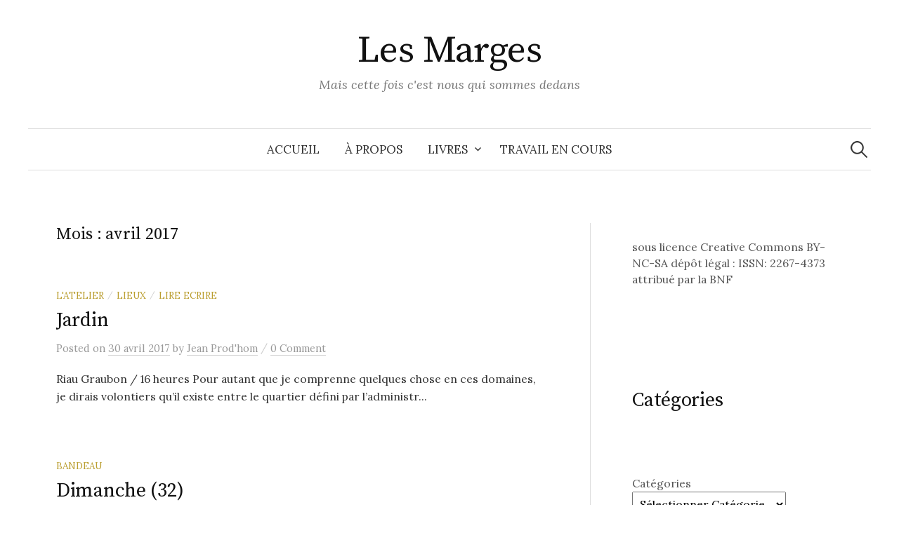

--- FILE ---
content_type: text/html; charset=UTF-8
request_url: https://lesmarges.net/2017/04/
body_size: 9868
content:
<!DOCTYPE html>
<html lang="fr-FR">
<head>
<meta charset="UTF-8">
<meta name="viewport" content="width=device-width, initial-scale=1">
<link rel="pingback" href="https://lesmarges.net/xmlrpc.php">
<title>avril 2017 &#8211; Les Marges</title>
<meta name='robots' content='max-image-preview:large' />
	<style>img:is([sizes="auto" i], [sizes^="auto," i]) { contain-intrinsic-size: 3000px 1500px }</style>
	<link rel='dns-prefetch' href='//stats.wp.com' />
<link rel='dns-prefetch' href='//fonts.googleapis.com' />
<link rel='dns-prefetch' href='//v0.wordpress.com' />
<link rel="alternate" type="application/rss+xml" title="Les Marges &raquo; Flux" href="https://lesmarges.net/feed/" />
<link rel="alternate" type="application/rss+xml" title="Les Marges &raquo; Flux des commentaires" href="https://lesmarges.net/comments/feed/" />
<script type="text/javascript">
/* <![CDATA[ */
window._wpemojiSettings = {"baseUrl":"https:\/\/s.w.org\/images\/core\/emoji\/16.0.1\/72x72\/","ext":".png","svgUrl":"https:\/\/s.w.org\/images\/core\/emoji\/16.0.1\/svg\/","svgExt":".svg","source":{"concatemoji":"https:\/\/lesmarges.net\/wp-includes\/js\/wp-emoji-release.min.js?ver=6.8.3"}};
/*! This file is auto-generated */
!function(s,n){var o,i,e;function c(e){try{var t={supportTests:e,timestamp:(new Date).valueOf()};sessionStorage.setItem(o,JSON.stringify(t))}catch(e){}}function p(e,t,n){e.clearRect(0,0,e.canvas.width,e.canvas.height),e.fillText(t,0,0);var t=new Uint32Array(e.getImageData(0,0,e.canvas.width,e.canvas.height).data),a=(e.clearRect(0,0,e.canvas.width,e.canvas.height),e.fillText(n,0,0),new Uint32Array(e.getImageData(0,0,e.canvas.width,e.canvas.height).data));return t.every(function(e,t){return e===a[t]})}function u(e,t){e.clearRect(0,0,e.canvas.width,e.canvas.height),e.fillText(t,0,0);for(var n=e.getImageData(16,16,1,1),a=0;a<n.data.length;a++)if(0!==n.data[a])return!1;return!0}function f(e,t,n,a){switch(t){case"flag":return n(e,"\ud83c\udff3\ufe0f\u200d\u26a7\ufe0f","\ud83c\udff3\ufe0f\u200b\u26a7\ufe0f")?!1:!n(e,"\ud83c\udde8\ud83c\uddf6","\ud83c\udde8\u200b\ud83c\uddf6")&&!n(e,"\ud83c\udff4\udb40\udc67\udb40\udc62\udb40\udc65\udb40\udc6e\udb40\udc67\udb40\udc7f","\ud83c\udff4\u200b\udb40\udc67\u200b\udb40\udc62\u200b\udb40\udc65\u200b\udb40\udc6e\u200b\udb40\udc67\u200b\udb40\udc7f");case"emoji":return!a(e,"\ud83e\udedf")}return!1}function g(e,t,n,a){var r="undefined"!=typeof WorkerGlobalScope&&self instanceof WorkerGlobalScope?new OffscreenCanvas(300,150):s.createElement("canvas"),o=r.getContext("2d",{willReadFrequently:!0}),i=(o.textBaseline="top",o.font="600 32px Arial",{});return e.forEach(function(e){i[e]=t(o,e,n,a)}),i}function t(e){var t=s.createElement("script");t.src=e,t.defer=!0,s.head.appendChild(t)}"undefined"!=typeof Promise&&(o="wpEmojiSettingsSupports",i=["flag","emoji"],n.supports={everything:!0,everythingExceptFlag:!0},e=new Promise(function(e){s.addEventListener("DOMContentLoaded",e,{once:!0})}),new Promise(function(t){var n=function(){try{var e=JSON.parse(sessionStorage.getItem(o));if("object"==typeof e&&"number"==typeof e.timestamp&&(new Date).valueOf()<e.timestamp+604800&&"object"==typeof e.supportTests)return e.supportTests}catch(e){}return null}();if(!n){if("undefined"!=typeof Worker&&"undefined"!=typeof OffscreenCanvas&&"undefined"!=typeof URL&&URL.createObjectURL&&"undefined"!=typeof Blob)try{var e="postMessage("+g.toString()+"("+[JSON.stringify(i),f.toString(),p.toString(),u.toString()].join(",")+"));",a=new Blob([e],{type:"text/javascript"}),r=new Worker(URL.createObjectURL(a),{name:"wpTestEmojiSupports"});return void(r.onmessage=function(e){c(n=e.data),r.terminate(),t(n)})}catch(e){}c(n=g(i,f,p,u))}t(n)}).then(function(e){for(var t in e)n.supports[t]=e[t],n.supports.everything=n.supports.everything&&n.supports[t],"flag"!==t&&(n.supports.everythingExceptFlag=n.supports.everythingExceptFlag&&n.supports[t]);n.supports.everythingExceptFlag=n.supports.everythingExceptFlag&&!n.supports.flag,n.DOMReady=!1,n.readyCallback=function(){n.DOMReady=!0}}).then(function(){return e}).then(function(){var e;n.supports.everything||(n.readyCallback(),(e=n.source||{}).concatemoji?t(e.concatemoji):e.wpemoji&&e.twemoji&&(t(e.twemoji),t(e.wpemoji)))}))}((window,document),window._wpemojiSettings);
/* ]]> */
</script>
<style id='wp-emoji-styles-inline-css' type='text/css'>

	img.wp-smiley, img.emoji {
		display: inline !important;
		border: none !important;
		box-shadow: none !important;
		height: 1em !important;
		width: 1em !important;
		margin: 0 0.07em !important;
		vertical-align: -0.1em !important;
		background: none !important;
		padding: 0 !important;
	}
</style>
<link rel='stylesheet' id='wp-block-library-css' href='https://lesmarges.net/wp-includes/css/dist/block-library/style.min.css?ver=6.8.3' type='text/css' media='all' />
<style id='classic-theme-styles-inline-css' type='text/css'>
/*! This file is auto-generated */
.wp-block-button__link{color:#fff;background-color:#32373c;border-radius:9999px;box-shadow:none;text-decoration:none;padding:calc(.667em + 2px) calc(1.333em + 2px);font-size:1.125em}.wp-block-file__button{background:#32373c;color:#fff;text-decoration:none}
</style>
<link rel='stylesheet' id='mediaelement-css' href='https://lesmarges.net/wp-includes/js/mediaelement/mediaelementplayer-legacy.min.css?ver=4.2.17' type='text/css' media='all' />
<link rel='stylesheet' id='wp-mediaelement-css' href='https://lesmarges.net/wp-includes/js/mediaelement/wp-mediaelement.min.css?ver=6.8.3' type='text/css' media='all' />
<style id='jetpack-sharing-buttons-style-inline-css' type='text/css'>
.jetpack-sharing-buttons__services-list{display:flex;flex-direction:row;flex-wrap:wrap;gap:0;list-style-type:none;margin:5px;padding:0}.jetpack-sharing-buttons__services-list.has-small-icon-size{font-size:12px}.jetpack-sharing-buttons__services-list.has-normal-icon-size{font-size:16px}.jetpack-sharing-buttons__services-list.has-large-icon-size{font-size:24px}.jetpack-sharing-buttons__services-list.has-huge-icon-size{font-size:36px}@media print{.jetpack-sharing-buttons__services-list{display:none!important}}.editor-styles-wrapper .wp-block-jetpack-sharing-buttons{gap:0;padding-inline-start:0}ul.jetpack-sharing-buttons__services-list.has-background{padding:1.25em 2.375em}
</style>
<style id='global-styles-inline-css' type='text/css'>
:root{--wp--preset--aspect-ratio--square: 1;--wp--preset--aspect-ratio--4-3: 4/3;--wp--preset--aspect-ratio--3-4: 3/4;--wp--preset--aspect-ratio--3-2: 3/2;--wp--preset--aspect-ratio--2-3: 2/3;--wp--preset--aspect-ratio--16-9: 16/9;--wp--preset--aspect-ratio--9-16: 9/16;--wp--preset--color--black: #000000;--wp--preset--color--cyan-bluish-gray: #abb8c3;--wp--preset--color--white: #ffffff;--wp--preset--color--pale-pink: #f78da7;--wp--preset--color--vivid-red: #cf2e2e;--wp--preset--color--luminous-vivid-orange: #ff6900;--wp--preset--color--luminous-vivid-amber: #fcb900;--wp--preset--color--light-green-cyan: #7bdcb5;--wp--preset--color--vivid-green-cyan: #00d084;--wp--preset--color--pale-cyan-blue: #8ed1fc;--wp--preset--color--vivid-cyan-blue: #0693e3;--wp--preset--color--vivid-purple: #9b51e0;--wp--preset--gradient--vivid-cyan-blue-to-vivid-purple: linear-gradient(135deg,rgba(6,147,227,1) 0%,rgb(155,81,224) 100%);--wp--preset--gradient--light-green-cyan-to-vivid-green-cyan: linear-gradient(135deg,rgb(122,220,180) 0%,rgb(0,208,130) 100%);--wp--preset--gradient--luminous-vivid-amber-to-luminous-vivid-orange: linear-gradient(135deg,rgba(252,185,0,1) 0%,rgba(255,105,0,1) 100%);--wp--preset--gradient--luminous-vivid-orange-to-vivid-red: linear-gradient(135deg,rgba(255,105,0,1) 0%,rgb(207,46,46) 100%);--wp--preset--gradient--very-light-gray-to-cyan-bluish-gray: linear-gradient(135deg,rgb(238,238,238) 0%,rgb(169,184,195) 100%);--wp--preset--gradient--cool-to-warm-spectrum: linear-gradient(135deg,rgb(74,234,220) 0%,rgb(151,120,209) 20%,rgb(207,42,186) 40%,rgb(238,44,130) 60%,rgb(251,105,98) 80%,rgb(254,248,76) 100%);--wp--preset--gradient--blush-light-purple: linear-gradient(135deg,rgb(255,206,236) 0%,rgb(152,150,240) 100%);--wp--preset--gradient--blush-bordeaux: linear-gradient(135deg,rgb(254,205,165) 0%,rgb(254,45,45) 50%,rgb(107,0,62) 100%);--wp--preset--gradient--luminous-dusk: linear-gradient(135deg,rgb(255,203,112) 0%,rgb(199,81,192) 50%,rgb(65,88,208) 100%);--wp--preset--gradient--pale-ocean: linear-gradient(135deg,rgb(255,245,203) 0%,rgb(182,227,212) 50%,rgb(51,167,181) 100%);--wp--preset--gradient--electric-grass: linear-gradient(135deg,rgb(202,248,128) 0%,rgb(113,206,126) 100%);--wp--preset--gradient--midnight: linear-gradient(135deg,rgb(2,3,129) 0%,rgb(40,116,252) 100%);--wp--preset--font-size--small: 13px;--wp--preset--font-size--medium: 20px;--wp--preset--font-size--large: 36px;--wp--preset--font-size--x-large: 42px;--wp--preset--spacing--20: 0.44rem;--wp--preset--spacing--30: 0.67rem;--wp--preset--spacing--40: 1rem;--wp--preset--spacing--50: 1.5rem;--wp--preset--spacing--60: 2.25rem;--wp--preset--spacing--70: 3.38rem;--wp--preset--spacing--80: 5.06rem;--wp--preset--shadow--natural: 6px 6px 9px rgba(0, 0, 0, 0.2);--wp--preset--shadow--deep: 12px 12px 50px rgba(0, 0, 0, 0.4);--wp--preset--shadow--sharp: 6px 6px 0px rgba(0, 0, 0, 0.2);--wp--preset--shadow--outlined: 6px 6px 0px -3px rgba(255, 255, 255, 1), 6px 6px rgba(0, 0, 0, 1);--wp--preset--shadow--crisp: 6px 6px 0px rgba(0, 0, 0, 1);}:where(.is-layout-flex){gap: 0.5em;}:where(.is-layout-grid){gap: 0.5em;}body .is-layout-flex{display: flex;}.is-layout-flex{flex-wrap: wrap;align-items: center;}.is-layout-flex > :is(*, div){margin: 0;}body .is-layout-grid{display: grid;}.is-layout-grid > :is(*, div){margin: 0;}:where(.wp-block-columns.is-layout-flex){gap: 2em;}:where(.wp-block-columns.is-layout-grid){gap: 2em;}:where(.wp-block-post-template.is-layout-flex){gap: 1.25em;}:where(.wp-block-post-template.is-layout-grid){gap: 1.25em;}.has-black-color{color: var(--wp--preset--color--black) !important;}.has-cyan-bluish-gray-color{color: var(--wp--preset--color--cyan-bluish-gray) !important;}.has-white-color{color: var(--wp--preset--color--white) !important;}.has-pale-pink-color{color: var(--wp--preset--color--pale-pink) !important;}.has-vivid-red-color{color: var(--wp--preset--color--vivid-red) !important;}.has-luminous-vivid-orange-color{color: var(--wp--preset--color--luminous-vivid-orange) !important;}.has-luminous-vivid-amber-color{color: var(--wp--preset--color--luminous-vivid-amber) !important;}.has-light-green-cyan-color{color: var(--wp--preset--color--light-green-cyan) !important;}.has-vivid-green-cyan-color{color: var(--wp--preset--color--vivid-green-cyan) !important;}.has-pale-cyan-blue-color{color: var(--wp--preset--color--pale-cyan-blue) !important;}.has-vivid-cyan-blue-color{color: var(--wp--preset--color--vivid-cyan-blue) !important;}.has-vivid-purple-color{color: var(--wp--preset--color--vivid-purple) !important;}.has-black-background-color{background-color: var(--wp--preset--color--black) !important;}.has-cyan-bluish-gray-background-color{background-color: var(--wp--preset--color--cyan-bluish-gray) !important;}.has-white-background-color{background-color: var(--wp--preset--color--white) !important;}.has-pale-pink-background-color{background-color: var(--wp--preset--color--pale-pink) !important;}.has-vivid-red-background-color{background-color: var(--wp--preset--color--vivid-red) !important;}.has-luminous-vivid-orange-background-color{background-color: var(--wp--preset--color--luminous-vivid-orange) !important;}.has-luminous-vivid-amber-background-color{background-color: var(--wp--preset--color--luminous-vivid-amber) !important;}.has-light-green-cyan-background-color{background-color: var(--wp--preset--color--light-green-cyan) !important;}.has-vivid-green-cyan-background-color{background-color: var(--wp--preset--color--vivid-green-cyan) !important;}.has-pale-cyan-blue-background-color{background-color: var(--wp--preset--color--pale-cyan-blue) !important;}.has-vivid-cyan-blue-background-color{background-color: var(--wp--preset--color--vivid-cyan-blue) !important;}.has-vivid-purple-background-color{background-color: var(--wp--preset--color--vivid-purple) !important;}.has-black-border-color{border-color: var(--wp--preset--color--black) !important;}.has-cyan-bluish-gray-border-color{border-color: var(--wp--preset--color--cyan-bluish-gray) !important;}.has-white-border-color{border-color: var(--wp--preset--color--white) !important;}.has-pale-pink-border-color{border-color: var(--wp--preset--color--pale-pink) !important;}.has-vivid-red-border-color{border-color: var(--wp--preset--color--vivid-red) !important;}.has-luminous-vivid-orange-border-color{border-color: var(--wp--preset--color--luminous-vivid-orange) !important;}.has-luminous-vivid-amber-border-color{border-color: var(--wp--preset--color--luminous-vivid-amber) !important;}.has-light-green-cyan-border-color{border-color: var(--wp--preset--color--light-green-cyan) !important;}.has-vivid-green-cyan-border-color{border-color: var(--wp--preset--color--vivid-green-cyan) !important;}.has-pale-cyan-blue-border-color{border-color: var(--wp--preset--color--pale-cyan-blue) !important;}.has-vivid-cyan-blue-border-color{border-color: var(--wp--preset--color--vivid-cyan-blue) !important;}.has-vivid-purple-border-color{border-color: var(--wp--preset--color--vivid-purple) !important;}.has-vivid-cyan-blue-to-vivid-purple-gradient-background{background: var(--wp--preset--gradient--vivid-cyan-blue-to-vivid-purple) !important;}.has-light-green-cyan-to-vivid-green-cyan-gradient-background{background: var(--wp--preset--gradient--light-green-cyan-to-vivid-green-cyan) !important;}.has-luminous-vivid-amber-to-luminous-vivid-orange-gradient-background{background: var(--wp--preset--gradient--luminous-vivid-amber-to-luminous-vivid-orange) !important;}.has-luminous-vivid-orange-to-vivid-red-gradient-background{background: var(--wp--preset--gradient--luminous-vivid-orange-to-vivid-red) !important;}.has-very-light-gray-to-cyan-bluish-gray-gradient-background{background: var(--wp--preset--gradient--very-light-gray-to-cyan-bluish-gray) !important;}.has-cool-to-warm-spectrum-gradient-background{background: var(--wp--preset--gradient--cool-to-warm-spectrum) !important;}.has-blush-light-purple-gradient-background{background: var(--wp--preset--gradient--blush-light-purple) !important;}.has-blush-bordeaux-gradient-background{background: var(--wp--preset--gradient--blush-bordeaux) !important;}.has-luminous-dusk-gradient-background{background: var(--wp--preset--gradient--luminous-dusk) !important;}.has-pale-ocean-gradient-background{background: var(--wp--preset--gradient--pale-ocean) !important;}.has-electric-grass-gradient-background{background: var(--wp--preset--gradient--electric-grass) !important;}.has-midnight-gradient-background{background: var(--wp--preset--gradient--midnight) !important;}.has-small-font-size{font-size: var(--wp--preset--font-size--small) !important;}.has-medium-font-size{font-size: var(--wp--preset--font-size--medium) !important;}.has-large-font-size{font-size: var(--wp--preset--font-size--large) !important;}.has-x-large-font-size{font-size: var(--wp--preset--font-size--x-large) !important;}
:where(.wp-block-post-template.is-layout-flex){gap: 1.25em;}:where(.wp-block-post-template.is-layout-grid){gap: 1.25em;}
:where(.wp-block-columns.is-layout-flex){gap: 2em;}:where(.wp-block-columns.is-layout-grid){gap: 2em;}
:root :where(.wp-block-pullquote){font-size: 1.5em;line-height: 1.6;}
</style>
<link rel='stylesheet' id='graphy-font-css' href='https://fonts.googleapis.com/css?family=Source+Serif+Pro%3A400%7CLora%3A400%2C400italic%2C700&#038;subset=latin%2Clatin-ext' type='text/css' media='all' />
<link rel='stylesheet' id='genericons-css' href='https://lesmarges.net/wp-content/plugins/jetpack/_inc/genericons/genericons/genericons.css?ver=3.1' type='text/css' media='all' />
<link rel='stylesheet' id='normalize-css' href='https://lesmarges.net/wp-content/themes/graphy-pro/css/normalize.css?ver=4.1.1' type='text/css' media='all' />
<link rel='stylesheet' id='graphy-style-css' href='https://lesmarges.net/wp-content/themes/graphy-pro/style.css?ver=2.3.2' type='text/css' media='all' />
<script type="text/javascript" src="https://lesmarges.net/wp-includes/js/jquery/jquery.min.js?ver=3.7.1" id="jquery-core-js"></script>
<script type="text/javascript" src="https://lesmarges.net/wp-includes/js/jquery/jquery-migrate.min.js?ver=3.4.1" id="jquery-migrate-js"></script>
<link rel="https://api.w.org/" href="https://lesmarges.net/wp-json/" /><link rel="EditURI" type="application/rsd+xml" title="RSD" href="https://lesmarges.net/xmlrpc.php?rsd" />
<meta name="generator" content="WordPress 6.8.3" />
	<style>img#wpstats{display:none}</style>
			<style type="text/css">
		/* Fonts */
				body {
								}
		@media screen and (max-width: 782px) {
								}
		
		/* Colors */
				
				/* Title */
			.site-title {
																															}
								
						/* Category Colors */
																																																																																																																																																																					</style>
		<style type="text/css" id="graphy-custom-css">
			</style>
	
<!-- Jetpack Open Graph Tags -->
<meta property="og:type" content="website" />
<meta property="og:title" content="avril 2017 &#8211; Les Marges" />
<meta property="og:site_name" content="Les Marges" />
<meta property="og:image" content="https://s0.wp.com/i/blank.jpg" />
<meta property="og:image:width" content="200" />
<meta property="og:image:height" content="200" />
<meta property="og:image:alt" content="" />
<meta property="og:locale" content="fr_FR" />

<!-- End Jetpack Open Graph Tags -->
</head>

<body class="archive date wp-theme-graphy-pro has-sidebar footer-0">
<div id="page" class="hfeed site">
	<a class="skip-link screen-reader-text" href="#content">Skip to content</a>

	<header id="masthead" class="site-header">

		<div class="site-branding">
					<div class="site-title"><a href="https://lesmarges.net/" rel="home">Les Marges</a></div>
						<div class="site-description">Mais cette fois c&#039;est nous qui sommes dedans</div>
						</div><!-- .site-branding -->

				<nav id="site-navigation" class="main-navigation">
			<button class="menu-toggle"><span class="menu-text">Menu</span></button>
			<div class="menu-menu-principal-container"><ul id="menu-menu-principal" class="menu"><li id="menu-item-9652" class="menu-item menu-item-type-custom menu-item-object-custom menu-item-home menu-item-9652"><a href="https://lesmarges.net/">Accueil</a></li>
<li id="menu-item-9653" class="menu-item menu-item-type-post_type menu-item-object-page menu-item-9653"><a href="https://lesmarges.net/a-propos/">À propos</a></li>
<li id="menu-item-9654" class="menu-item menu-item-type-post_type menu-item-object-page menu-item-has-children menu-item-9654"><a href="https://lesmarges.net/livres/">Livres</a>
<ul class="sub-menu">
	<li id="menu-item-10712" class="menu-item menu-item-type-post_type menu-item-object-page menu-item-10712"><a href="https://lesmarges.net/2024-un-jardin-sans-cloture/">2024 | Un jardin sans clôture</a></li>
	<li id="menu-item-9722" class="menu-item menu-item-type-post_type menu-item-object-page menu-item-9722"><a href="https://lesmarges.net/2023-elargir-les-seuils/">2023 | Élargir les seuils</a></li>
	<li id="menu-item-9657" class="menu-item menu-item-type-post_type menu-item-object-page menu-item-9657"><a href="https://lesmarges.net/livres/novembre/">2018 | Novembre</a></li>
	<li id="menu-item-9656" class="menu-item menu-item-type-post_type menu-item-object-page menu-item-9656"><a href="https://lesmarges.net/livres/marges/">2015 | Marges</a></li>
	<li id="menu-item-9655" class="menu-item menu-item-type-post_type menu-item-object-page menu-item-9655"><a href="https://lesmarges.net/livres/tessons/">2014 | Tessons</a></li>
</ul>
</li>
<li id="menu-item-11278" class="menu-item menu-item-type-post_type menu-item-object-page menu-item-11278"><a href="https://lesmarges.net/travaux-en-cours/">Travail en cours</a></li>
</ul></div>						<form role="search" method="get" class="search-form" action="https://lesmarges.net/">
				<label>
					<span class="screen-reader-text">Rechercher :</span>
					<input type="search" class="search-field" placeholder="Rechercher…" value="" name="s" />
				</label>
				<input type="submit" class="search-submit" value="Rechercher" />
			</form>					</nav><!-- #site-navigation -->
		

		
		
	</header><!-- #masthead -->

	<div id="content" class="site-content">

	<section id="primary" class="content-area">
		<main id="main" class="site-main">

		
			<header class="page-header">
				<h1 class="page-title">Mois : <span>avril 2017</span></h1>			</header><!-- .page-header -->

						
				
<div class="post-list post-grid-list">
	<article id="post-5246" class="post-5246 post type-post status-publish format-standard hentry category-latelier category-lieux category-lire-ecrire">
				<div class="post-list-content">
			<header class="entry-header">
								<div class="cat-links"><a rel="category tag" href="https://lesmarges.net/category/latelier/" class="category category-37">L&#x27;atelier</a><span class="category-sep">/</span><a rel="category tag" href="https://lesmarges.net/category/lieux/" class="category category-86">Lieux</a><span class="category-sep">/</span><a rel="category tag" href="https://lesmarges.net/category/lire-ecrire/" class="category category-8">Lire Ecrire</a></div><!-- .cat-links -->
				<h2 class="entry-title"><a href="https://lesmarges.net/2017/04/30/jardin-2/" rel="bookmark">Jardin</a></h2>
						<div class="entry-meta">
					Posted							<span class="posted-on">on			<a href="https://lesmarges.net/2017/04/30/jardin-2/" rel="bookmark"><time class="entry-date published updated" datetime="2017-04-30T23:53:20+02:00">30 avril 2017</time></a>			</span>
							<span class="byline">by				<span class="author vcard">
					<a class="url fn n" href="https://lesmarges.net/author/jprodhom/" title="View all posts by Jean Prod'hom"><span class="author-name">Jean Prod'hom</span></a>
				</span>
			</span>
										<span class="entry-meta-sep"> / </span>
						<span class="comments-link">
				<a href="https://lesmarges.net/2017/04/30/jardin-2/#respond">0 Comment</a>			</span>
			</div><!-- .entry-meta -->
					</header><!-- .entry-header -->
			<div class="entry-summary">
				<p>Riau Graubon / 16 heures Pour autant que je comprenne quelques chose en ces domaines, je dirais volontiers qu’il existe entre le quartier défini par l’administr...</p>
			</div><!-- .entry-summary -->
		</div><!-- .post-list-content -->
	</article><!-- #post-## -->
</div><!-- .post-list -->
			
				
<div class="post-list post-grid-list">
	<article id="post-5243" class="post-5243 post type-post status-publish format-standard hentry category-bandeau">
				<div class="post-list-content">
			<header class="entry-header">
								<div class="cat-links"><a rel="category tag" href="https://lesmarges.net/category/bandeau/" class="category category-84">Bandeau</a></div><!-- .cat-links -->
				<h2 class="entry-title"><a href="https://lesmarges.net/2017/04/30/dimanche-32/" rel="bookmark">Dimanche (32)</a></h2>
						<div class="entry-meta">
					Posted							<span class="posted-on">on			<a href="https://lesmarges.net/2017/04/30/dimanche-32/" rel="bookmark"><time class="entry-date published updated" datetime="2017-04-30T18:21:54+02:00">30 avril 2017</time></a>			</span>
							<span class="byline">by				<span class="author vcard">
					<a class="url fn n" href="https://lesmarges.net/author/jprodhom/" title="View all posts by Jean Prod'hom"><span class="author-name">Jean Prod'hom</span></a>
				</span>
			</span>
										<span class="entry-meta-sep"> / </span>
						<span class="comments-link">
				<a href="https://lesmarges.net/2017/04/30/dimanche-32/#respond">0 Comment</a>			</span>
			</div><!-- .entry-meta -->
					</header><!-- .entry-header -->
			<div class="entry-summary">
				<p></p>
			</div><!-- .entry-summary -->
		</div><!-- .post-list-content -->
	</article><!-- #post-## -->
</div><!-- .post-list -->
			
				
<div class="post-list post-grid-list">
	<article id="post-5237" class="post-5237 post type-post status-publish format-standard hentry category-latelier category-lieux">
				<div class="post-list-content">
			<header class="entry-header">
								<div class="cat-links"><a rel="category tag" href="https://lesmarges.net/category/latelier/" class="category category-37">L&#x27;atelier</a><span class="category-sep">/</span><a rel="category tag" href="https://lesmarges.net/category/lieux/" class="category category-86">Lieux</a></div><!-- .cat-links -->
				<h2 class="entry-title"><a href="https://lesmarges.net/2017/04/29/curtilles/" rel="bookmark">Curtilles</a></h2>
						<div class="entry-meta">
					Posted							<span class="posted-on">on			<a href="https://lesmarges.net/2017/04/29/curtilles/" rel="bookmark"><time class="entry-date published updated" datetime="2017-04-29T23:12:01+02:00">29 avril 2017</time></a>			</span>
							<span class="byline">by				<span class="author vcard">
					<a class="url fn n" href="https://lesmarges.net/author/jprodhom/" title="View all posts by Jean Prod'hom"><span class="author-name">Jean Prod'hom</span></a>
				</span>
			</span>
										<span class="entry-meta-sep"> / </span>
						<span class="comments-link">
				<a href="https://lesmarges.net/2017/04/29/curtilles/#respond">0 Comment</a>			</span>
			</div><!-- .entry-meta -->
					</header><!-- .entry-header -->
			<div class="entry-summary">
				<p>Curtilles / 15 heures Sur le moment, un enfant ne s’étonne de rien, et même s’il se trouve dans des situations insolites, cela lui semble parfaitement naturel. ...</p>
			</div><!-- .entry-summary -->
		</div><!-- .post-list-content -->
	</article><!-- #post-## -->
</div><!-- .post-list -->
			
			
	<nav class="navigation pagination" aria-label="Pagination des publications">
		<h2 class="screen-reader-text">Pagination des publications</h2>
		<div class="nav-links"><span aria-current="page" class="page-numbers current">1</span>
<a class="page-numbers" href="https://lesmarges.net/2017/04/page/2/">2</a>
<span class="page-numbers dots">…</span>
<a class="page-numbers" href="https://lesmarges.net/2017/04/page/12/">12</a>
<a class="next page-numbers" href="https://lesmarges.net/2017/04/page/2/">Next &raquo;</a></div>
	</nav>
		
		</main><!-- #main -->
	</section><!-- #primary -->


<div id="secondary" class="sidebar-area" role="complementary">
		<div class="normal-sidebar widget-area">
		<aside id="block-10" class="widget widget_block"><figure class="wp-block-image is-resized"><img loading="lazy" decoding="async" src="https://web.archive.org/web/20210308061629im_/http://dbeqecbr.preview.infomaniak.website/wp-content/uploads/2016/09/by-nc-sa.png" alt="" width="107" height="20"/></figure>
<p>sous licence Creative Commons BY-NC-SA dépôt légal : ISSN: 2267-4373 attribué par la BNF</p></aside><aside id="block-11" class="widget widget_block">
<h2 class="wp-block-heading">Catégories</h2>
</aside><aside id="block-7" class="widget widget_block widget_categories"><div class="wp-block-categories-dropdown wp-block-categories"><label class="wp-block-categories__label" for="wp-block-categories-1">Catégories</label><select  name='category_name' id='wp-block-categories-1' class='postform'>
	<option value='-1'>Sélectionner Catégorie</option>
	<option class="level-0" value="a-la-mine">A la mine</option>
	<option class="level-0" value="a-la-veille-de-la-conquete">A la veille de la conquête</option>
	<option class="level-0" value="amadou">Amadou</option>
	<option class="level-0" value="au-pied-du-brise-lames">Au pied du brise-lames</option>
	<option class="level-0" value="au-riau">Au Riau</option>
	<option class="level-0" value="autres-lieux">Autres lieux</option>
	<option class="level-0" value="avec-andre-du-bouchet">Avec André du Bouchet</option>
	<option class="level-0" value="avec-thierry-metz">Avec Thierry Metz</option>
	<option class="level-0" value="bandeau">Bandeau</option>
	<option class="level-0" value="blogue">Blogue</option>
	<option class="level-0" value="bon-an-mal-an">Bon an mal an</option>
	<option class="level-0" value="brimborions">Brimborions</option>
	<option class="level-0" value="cher-jean">Cher Jean</option>
	<option class="level-0" value="cher-pierre">Cher Pierre</option>
	<option class="level-0" value="choses-vues">Choses vues</option>
	<option class="level-0" value="chutes">Chutes</option>
	<option class="level-0" value="coleres">Colères</option>
	<option class="level-0" value="de-bric-et-de-broc">De bric et de broc</option>
	<option class="level-0" value="dimanches">Dimanches</option>
	<option class="level-0" value="ecrire">Ecrire</option>
	<option class="level-0" value="envoi">Envoi</option>
	<option class="level-0" value="extractions">Extractions</option>
	<option class="level-0" value="faire-des-livres">Faire des livres</option>
	<option class="level-0" value="feneontises">Fénéontises</option>
	<option class="level-0" value="hors-jeu">Hors jeu</option>
	<option class="level-0" value="il-etait-une-fois-lhomme">Il était une fois l&#x27;homme</option>
	<option class="level-0" value="il-y-a">Il y a</option>
	<option class="level-0" value="images">Images</option>
	<option class="level-0" value="je-me-souviens">Je me souviens</option>
	<option class="level-0" value="jean-remy">Jean-Rémy</option>
	<option class="level-0" value="latelier">L&#x27;atelier</option>
	<option class="level-0" value="laisses">Laisses</option>
	<option class="level-0" value="lausanne">Lausanne</option>
	<option class="level-0" value="les-807">Les 807</option>
	<option class="level-0" value="les-disparus">Les disparus</option>
	<option class="level-0" value="lieux">Lieux</option>
	<option class="level-0" value="lire">Lire</option>
	<option class="level-0" value="lire-ecrire">Lire Ecrire</option>
	<option class="level-0" value="marges">Marges</option>
	<option class="level-0" value="mois">Mois</option>
	<option class="level-0" value="non-classe">Non classé</option>
	<option class="level-0" value="novembre">Novembre</option>
	<option class="level-0" value="peuplement">Peuplement</option>
	<option class="level-0" value="place-des-morts">Place des morts</option>
	<option class="level-0" value="plans-fixes">Plans fixes</option>
	<option class="level-0" value="pra-massin">Pra Massin</option>
	<option class="level-0" value="riant-mont">Riant-Mont</option>
	<option class="level-0" value="tessons">Tessons</option>
	<option class="level-0" value="travail-en-cours">Travail en cours</option>
	<option class="level-0" value="vases-communicants">Vases communicants</option>
	<option class="level-0" value="vie-de-poete">Vie de poète</option>
	<option class="level-0" value="voliere">Volière</option>
</select><script type="text/javascript">
/* <![CDATA[ */
	
	( function() {
		var dropdown = document.getElementById( 'wp-block-categories-1' );
		function onCatChange() {
			if ( dropdown.options[ dropdown.selectedIndex ].value !== -1 ) {
				location.href = "https://lesmarges.net/?" + dropdown.name + '=' + dropdown.options[ dropdown.selectedIndex ].value;
			}
		}
		dropdown.onchange = onCatChange;
	})();
	
	
/* ]]> */
</script>

</div></aside><aside id="block-12" class="widget widget_block">
<h2 class="wp-block-heading">Archives</h2>
</aside><aside id="block-6" class="widget widget_block widget_archive"><div class="wp-block-archives-dropdown wp-block-archives"><label for="wp-block-archives-1" class="wp-block-archives__label screen-reader-text">Archives</label>
		<select id="wp-block-archives-1" name="archive-dropdown" onchange="document.location.href=this.options[this.selectedIndex].value;">
		<option value="">Sélectionner un mois</option>	<option value='https://lesmarges.net/2026/01/'> janvier 2026 &nbsp;(1)</option>
	<option value='https://lesmarges.net/2025/12/'> décembre 2025 &nbsp;(1)</option>
	<option value='https://lesmarges.net/2025/11/'> novembre 2025 &nbsp;(1)</option>
	<option value='https://lesmarges.net/2025/10/'> octobre 2025 &nbsp;(1)</option>
	<option value='https://lesmarges.net/2025/08/'> août 2025 &nbsp;(2)</option>
	<option value='https://lesmarges.net/2025/07/'> juillet 2025 &nbsp;(1)</option>
	<option value='https://lesmarges.net/2025/06/'> juin 2025 &nbsp;(1)</option>
	<option value='https://lesmarges.net/2025/05/'> mai 2025 &nbsp;(1)</option>
	<option value='https://lesmarges.net/2025/04/'> avril 2025 &nbsp;(1)</option>
	<option value='https://lesmarges.net/2025/03/'> mars 2025 &nbsp;(1)</option>
	<option value='https://lesmarges.net/2025/02/'> février 2025 &nbsp;(1)</option>
	<option value='https://lesmarges.net/2025/01/'> janvier 2025 &nbsp;(1)</option>
	<option value='https://lesmarges.net/2024/12/'> décembre 2024 &nbsp;(1)</option>
	<option value='https://lesmarges.net/2024/11/'> novembre 2024 &nbsp;(4)</option>
	<option value='https://lesmarges.net/2024/10/'> octobre 2024 &nbsp;(1)</option>
	<option value='https://lesmarges.net/2024/09/'> septembre 2024 &nbsp;(2)</option>
	<option value='https://lesmarges.net/2024/08/'> août 2024 &nbsp;(2)</option>
	<option value='https://lesmarges.net/2024/07/'> juillet 2024 &nbsp;(1)</option>
	<option value='https://lesmarges.net/2024/06/'> juin 2024 &nbsp;(1)</option>
	<option value='https://lesmarges.net/2024/05/'> mai 2024 &nbsp;(1)</option>
	<option value='https://lesmarges.net/2024/04/'> avril 2024 &nbsp;(1)</option>
	<option value='https://lesmarges.net/2024/03/'> mars 2024 &nbsp;(1)</option>
	<option value='https://lesmarges.net/2024/02/'> février 2024 &nbsp;(1)</option>
	<option value='https://lesmarges.net/2024/01/'> janvier 2024 &nbsp;(1)</option>
	<option value='https://lesmarges.net/2023/12/'> décembre 2023 &nbsp;(1)</option>
	<option value='https://lesmarges.net/2023/11/'> novembre 2023 &nbsp;(5)</option>
	<option value='https://lesmarges.net/2023/10/'> octobre 2023 &nbsp;(4)</option>
	<option value='https://lesmarges.net/2023/09/'> septembre 2023 &nbsp;(2)</option>
	<option value='https://lesmarges.net/2023/07/'> juillet 2023 &nbsp;(6)</option>
	<option value='https://lesmarges.net/2023/06/'> juin 2023 &nbsp;(2)</option>
	<option value='https://lesmarges.net/2023/05/'> mai 2023 &nbsp;(3)</option>
	<option value='https://lesmarges.net/2023/04/'> avril 2023 &nbsp;(4)</option>
	<option value='https://lesmarges.net/2023/03/'> mars 2023 &nbsp;(1)</option>
	<option value='https://lesmarges.net/2023/02/'> février 2023 &nbsp;(1)</option>
	<option value='https://lesmarges.net/2023/01/'> janvier 2023 &nbsp;(1)</option>
	<option value='https://lesmarges.net/2022/12/'> décembre 2022 &nbsp;(1)</option>
	<option value='https://lesmarges.net/2022/11/'> novembre 2022 &nbsp;(1)</option>
	<option value='https://lesmarges.net/2022/10/'> octobre 2022 &nbsp;(1)</option>
	<option value='https://lesmarges.net/2022/09/'> septembre 2022 &nbsp;(1)</option>
	<option value='https://lesmarges.net/2022/08/'> août 2022 &nbsp;(1)</option>
	<option value='https://lesmarges.net/2022/07/'> juillet 2022 &nbsp;(4)</option>
	<option value='https://lesmarges.net/2022/06/'> juin 2022 &nbsp;(1)</option>
	<option value='https://lesmarges.net/2022/05/'> mai 2022 &nbsp;(3)</option>
	<option value='https://lesmarges.net/2022/04/'> avril 2022 &nbsp;(1)</option>
	<option value='https://lesmarges.net/2022/03/'> mars 2022 &nbsp;(1)</option>
	<option value='https://lesmarges.net/2022/02/'> février 2022 &nbsp;(1)</option>
	<option value='https://lesmarges.net/2022/01/'> janvier 2022 &nbsp;(2)</option>
	<option value='https://lesmarges.net/2021/12/'> décembre 2021 &nbsp;(1)</option>
	<option value='https://lesmarges.net/2021/11/'> novembre 2021 &nbsp;(1)</option>
	<option value='https://lesmarges.net/2021/10/'> octobre 2021 &nbsp;(1)</option>
	<option value='https://lesmarges.net/2021/09/'> septembre 2021 &nbsp;(1)</option>
	<option value='https://lesmarges.net/2021/08/'> août 2021 &nbsp;(1)</option>
	<option value='https://lesmarges.net/2021/07/'> juillet 2021 &nbsp;(1)</option>
	<option value='https://lesmarges.net/2021/06/'> juin 2021 &nbsp;(1)</option>
	<option value='https://lesmarges.net/2021/05/'> mai 2021 &nbsp;(1)</option>
	<option value='https://lesmarges.net/2021/04/'> avril 2021 &nbsp;(1)</option>
	<option value='https://lesmarges.net/2021/03/'> mars 2021 &nbsp;(3)</option>
	<option value='https://lesmarges.net/2021/02/'> février 2021 &nbsp;(2)</option>
	<option value='https://lesmarges.net/2021/01/'> janvier 2021 &nbsp;(1)</option>
	<option value='https://lesmarges.net/2020/12/'> décembre 2020 &nbsp;(1)</option>
	<option value='https://lesmarges.net/2020/11/'> novembre 2020 &nbsp;(1)</option>
	<option value='https://lesmarges.net/2020/10/'> octobre 2020 &nbsp;(1)</option>
	<option value='https://lesmarges.net/2020/09/'> septembre 2020 &nbsp;(1)</option>
	<option value='https://lesmarges.net/2020/08/'> août 2020 &nbsp;(1)</option>
	<option value='https://lesmarges.net/2020/07/'> juillet 2020 &nbsp;(1)</option>
	<option value='https://lesmarges.net/2020/06/'> juin 2020 &nbsp;(2)</option>
	<option value='https://lesmarges.net/2020/05/'> mai 2020 &nbsp;(1)</option>
	<option value='https://lesmarges.net/2020/04/'> avril 2020 &nbsp;(5)</option>
	<option value='https://lesmarges.net/2020/03/'> mars 2020 &nbsp;(1)</option>
	<option value='https://lesmarges.net/2020/02/'> février 2020 &nbsp;(1)</option>
	<option value='https://lesmarges.net/2020/01/'> janvier 2020 &nbsp;(1)</option>
	<option value='https://lesmarges.net/2019/12/'> décembre 2019 &nbsp;(3)</option>
	<option value='https://lesmarges.net/2019/11/'> novembre 2019 &nbsp;(2)</option>
	<option value='https://lesmarges.net/2019/10/'> octobre 2019 &nbsp;(2)</option>
	<option value='https://lesmarges.net/2019/09/'> septembre 2019 &nbsp;(2)</option>
	<option value='https://lesmarges.net/2019/08/'> août 2019 &nbsp;(3)</option>
	<option value='https://lesmarges.net/2019/07/'> juillet 2019 &nbsp;(9)</option>
	<option value='https://lesmarges.net/2019/06/'> juin 2019 &nbsp;(6)</option>
	<option value='https://lesmarges.net/2019/05/'> mai 2019 &nbsp;(2)</option>
	<option value='https://lesmarges.net/2019/04/'> avril 2019 &nbsp;(3)</option>
	<option value='https://lesmarges.net/2019/03/'> mars 2019 &nbsp;(4)</option>
	<option value='https://lesmarges.net/2019/02/'> février 2019 &nbsp;(3)</option>
	<option value='https://lesmarges.net/2019/01/'> janvier 2019 &nbsp;(3)</option>
	<option value='https://lesmarges.net/2018/12/'> décembre 2018 &nbsp;(1)</option>
	<option value='https://lesmarges.net/2018/11/'> novembre 2018 &nbsp;(8)</option>
	<option value='https://lesmarges.net/2018/10/'> octobre 2018 &nbsp;(1)</option>
	<option value='https://lesmarges.net/2018/09/'> septembre 2018 &nbsp;(1)</option>
	<option value='https://lesmarges.net/2018/08/'> août 2018 &nbsp;(1)</option>
	<option value='https://lesmarges.net/2018/07/'> juillet 2018 &nbsp;(1)</option>
	<option value='https://lesmarges.net/2018/06/'> juin 2018 &nbsp;(2)</option>
	<option value='https://lesmarges.net/2018/04/'> avril 2018 &nbsp;(25)</option>
	<option value='https://lesmarges.net/2018/03/'> mars 2018 &nbsp;(32)</option>
	<option value='https://lesmarges.net/2018/02/'> février 2018 &nbsp;(28)</option>
	<option value='https://lesmarges.net/2018/01/'> janvier 2018 &nbsp;(31)</option>
	<option value='https://lesmarges.net/2017/12/'> décembre 2017 &nbsp;(33)</option>
	<option value='https://lesmarges.net/2017/11/'> novembre 2017 &nbsp;(30)</option>
	<option value='https://lesmarges.net/2017/10/'> octobre 2017 &nbsp;(31)</option>
	<option value='https://lesmarges.net/2017/09/'> septembre 2017 &nbsp;(30)</option>
	<option value='https://lesmarges.net/2017/08/'> août 2017 &nbsp;(31)</option>
	<option value='https://lesmarges.net/2017/07/'> juillet 2017 &nbsp;(33)</option>
	<option value='https://lesmarges.net/2017/06/'> juin 2017 &nbsp;(33)</option>
	<option value='https://lesmarges.net/2017/05/'> mai 2017 &nbsp;(35)</option>
	<option value='https://lesmarges.net/2017/04/' selected='selected'> avril 2017 &nbsp;(35)</option>
	<option value='https://lesmarges.net/2017/03/'> mars 2017 &nbsp;(36)</option>
	<option value='https://lesmarges.net/2017/02/'> février 2017 &nbsp;(32)</option>
	<option value='https://lesmarges.net/2017/01/'> janvier 2017 &nbsp;(36)</option>
	<option value='https://lesmarges.net/2016/12/'> décembre 2016 &nbsp;(35)</option>
	<option value='https://lesmarges.net/2016/11/'> novembre 2016 &nbsp;(35)</option>
	<option value='https://lesmarges.net/2016/10/'> octobre 2016 &nbsp;(35)</option>
	<option value='https://lesmarges.net/2016/09/'> septembre 2016 &nbsp;(33)</option>
	<option value='https://lesmarges.net/2016/08/'> août 2016 &nbsp;(32)</option>
	<option value='https://lesmarges.net/2016/07/'> juillet 2016 &nbsp;(33)</option>
	<option value='https://lesmarges.net/2016/06/'> juin 2016 &nbsp;(32)</option>
	<option value='https://lesmarges.net/2016/05/'> mai 2016 &nbsp;(31)</option>
	<option value='https://lesmarges.net/2016/04/'> avril 2016 &nbsp;(32)</option>
	<option value='https://lesmarges.net/2016/03/'> mars 2016 &nbsp;(30)</option>
	<option value='https://lesmarges.net/2016/02/'> février 2016 &nbsp;(29)</option>
	<option value='https://lesmarges.net/2016/01/'> janvier 2016 &nbsp;(33)</option>
	<option value='https://lesmarges.net/2015/12/'> décembre 2015 &nbsp;(33)</option>
	<option value='https://lesmarges.net/2015/11/'> novembre 2015 &nbsp;(30)</option>
	<option value='https://lesmarges.net/2015/10/'> octobre 2015 &nbsp;(33)</option>
	<option value='https://lesmarges.net/2015/09/'> septembre 2015 &nbsp;(30)</option>
	<option value='https://lesmarges.net/2015/08/'> août 2015 &nbsp;(37)</option>
	<option value='https://lesmarges.net/2015/07/'> juillet 2015 &nbsp;(33)</option>
	<option value='https://lesmarges.net/2015/06/'> juin 2015 &nbsp;(31)</option>
	<option value='https://lesmarges.net/2015/05/'> mai 2015 &nbsp;(32)</option>
	<option value='https://lesmarges.net/2015/04/'> avril 2015 &nbsp;(34)</option>
	<option value='https://lesmarges.net/2015/03/'> mars 2015 &nbsp;(32)</option>
	<option value='https://lesmarges.net/2015/02/'> février 2015 &nbsp;(31)</option>
	<option value='https://lesmarges.net/2015/01/'> janvier 2015 &nbsp;(35)</option>
	<option value='https://lesmarges.net/2014/12/'> décembre 2014 &nbsp;(41)</option>
	<option value='https://lesmarges.net/2014/11/'> novembre 2014 &nbsp;(39)</option>
	<option value='https://lesmarges.net/2014/10/'> octobre 2014 &nbsp;(38)</option>
	<option value='https://lesmarges.net/2014/09/'> septembre 2014 &nbsp;(35)</option>
	<option value='https://lesmarges.net/2014/08/'> août 2014 &nbsp;(44)</option>
	<option value='https://lesmarges.net/2014/07/'> juillet 2014 &nbsp;(40)</option>
	<option value='https://lesmarges.net/2014/06/'> juin 2014 &nbsp;(48)</option>
	<option value='https://lesmarges.net/2014/05/'> mai 2014 &nbsp;(49)</option>
	<option value='https://lesmarges.net/2014/04/'> avril 2014 &nbsp;(37)</option>
	<option value='https://lesmarges.net/2014/03/'> mars 2014 &nbsp;(31)</option>
	<option value='https://lesmarges.net/2014/02/'> février 2014 &nbsp;(29)</option>
	<option value='https://lesmarges.net/2014/01/'> janvier 2014 &nbsp;(32)</option>
	<option value='https://lesmarges.net/2013/12/'> décembre 2013 &nbsp;(32)</option>
	<option value='https://lesmarges.net/2013/11/'> novembre 2013 &nbsp;(45)</option>
	<option value='https://lesmarges.net/2013/10/'> octobre 2013 &nbsp;(33)</option>
	<option value='https://lesmarges.net/2013/09/'> septembre 2013 &nbsp;(30)</option>
	<option value='https://lesmarges.net/2013/08/'> août 2013 &nbsp;(31)</option>
	<option value='https://lesmarges.net/2013/07/'> juillet 2013 &nbsp;(31)</option>
	<option value='https://lesmarges.net/2013/06/'> juin 2013 &nbsp;(30)</option>
	<option value='https://lesmarges.net/2013/05/'> mai 2013 &nbsp;(31)</option>
	<option value='https://lesmarges.net/2013/04/'> avril 2013 &nbsp;(30)</option>
	<option value='https://lesmarges.net/2013/03/'> mars 2013 &nbsp;(31)</option>
	<option value='https://lesmarges.net/2013/02/'> février 2013 &nbsp;(28)</option>
	<option value='https://lesmarges.net/2013/01/'> janvier 2013 &nbsp;(31)</option>
	<option value='https://lesmarges.net/2012/12/'> décembre 2012 &nbsp;(32)</option>
	<option value='https://lesmarges.net/2012/11/'> novembre 2012 &nbsp;(30)</option>
	<option value='https://lesmarges.net/2012/10/'> octobre 2012 &nbsp;(31)</option>
	<option value='https://lesmarges.net/2012/09/'> septembre 2012 &nbsp;(32)</option>
	<option value='https://lesmarges.net/2012/08/'> août 2012 &nbsp;(35)</option>
	<option value='https://lesmarges.net/2012/07/'> juillet 2012 &nbsp;(31)</option>
	<option value='https://lesmarges.net/2012/06/'> juin 2012 &nbsp;(16)</option>
	<option value='https://lesmarges.net/2012/05/'> mai 2012 &nbsp;(19)</option>
	<option value='https://lesmarges.net/2012/04/'> avril 2012 &nbsp;(45)</option>
	<option value='https://lesmarges.net/2012/03/'> mars 2012 &nbsp;(49)</option>
	<option value='https://lesmarges.net/2012/02/'> février 2012 &nbsp;(36)</option>
	<option value='https://lesmarges.net/2012/01/'> janvier 2012 &nbsp;(22)</option>
	<option value='https://lesmarges.net/2011/12/'> décembre 2011 &nbsp;(24)</option>
	<option value='https://lesmarges.net/2011/11/'> novembre 2011 &nbsp;(22)</option>
	<option value='https://lesmarges.net/2011/10/'> octobre 2011 &nbsp;(21)</option>
	<option value='https://lesmarges.net/2011/09/'> septembre 2011 &nbsp;(22)</option>
	<option value='https://lesmarges.net/2011/08/'> août 2011 &nbsp;(23)</option>
	<option value='https://lesmarges.net/2011/07/'> juillet 2011 &nbsp;(22)</option>
	<option value='https://lesmarges.net/2011/06/'> juin 2011 &nbsp;(22)</option>
	<option value='https://lesmarges.net/2011/05/'> mai 2011 &nbsp;(22)</option>
	<option value='https://lesmarges.net/2011/04/'> avril 2011 &nbsp;(22)</option>
	<option value='https://lesmarges.net/2011/03/'> mars 2011 &nbsp;(23)</option>
	<option value='https://lesmarges.net/2011/02/'> février 2011 &nbsp;(20)</option>
	<option value='https://lesmarges.net/2011/01/'> janvier 2011 &nbsp;(22)</option>
	<option value='https://lesmarges.net/2010/12/'> décembre 2010 &nbsp;(24)</option>
	<option value='https://lesmarges.net/2010/11/'> novembre 2010 &nbsp;(23)</option>
	<option value='https://lesmarges.net/2010/10/'> octobre 2010 &nbsp;(20)</option>
	<option value='https://lesmarges.net/2010/09/'> septembre 2010 &nbsp;(22)</option>
	<option value='https://lesmarges.net/2010/08/'> août 2010 &nbsp;(22)</option>
	<option value='https://lesmarges.net/2010/07/'> juillet 2010 &nbsp;(22)</option>
	<option value='https://lesmarges.net/2010/06/'> juin 2010 &nbsp;(22)</option>
	<option value='https://lesmarges.net/2010/05/'> mai 2010 &nbsp;(21)</option>
	<option value='https://lesmarges.net/2010/04/'> avril 2010 &nbsp;(22)</option>
	<option value='https://lesmarges.net/2010/03/'> mars 2010 &nbsp;(23)</option>
	<option value='https://lesmarges.net/2010/02/'> février 2010 &nbsp;(20)</option>
	<option value='https://lesmarges.net/2010/01/'> janvier 2010 &nbsp;(21)</option>
	<option value='https://lesmarges.net/2009/12/'> décembre 2009 &nbsp;(24)</option>
	<option value='https://lesmarges.net/2009/11/'> novembre 2009 &nbsp;(21)</option>
	<option value='https://lesmarges.net/2009/10/'> octobre 2009 &nbsp;(22)</option>
	<option value='https://lesmarges.net/2009/09/'> septembre 2009 &nbsp;(22)</option>
	<option value='https://lesmarges.net/2009/08/'> août 2009 &nbsp;(21)</option>
	<option value='https://lesmarges.net/2009/07/'> juillet 2009 &nbsp;(23)</option>
	<option value='https://lesmarges.net/2009/06/'> juin 2009 &nbsp;(22)</option>
	<option value='https://lesmarges.net/2009/05/'> mai 2009 &nbsp;(21)</option>
	<option value='https://lesmarges.net/2009/04/'> avril 2009 &nbsp;(22)</option>
	<option value='https://lesmarges.net/2009/03/'> mars 2009 &nbsp;(22)</option>
	<option value='https://lesmarges.net/2009/02/'> février 2009 &nbsp;(21)</option>
	<option value='https://lesmarges.net/2009/01/'> janvier 2009 &nbsp;(22)</option>
	<option value='https://lesmarges.net/2008/12/'> décembre 2008 &nbsp;(24)</option>
	<option value='https://lesmarges.net/2008/11/'> novembre 2008 &nbsp;(20)</option>
	<option value='https://lesmarges.net/2008/10/'> octobre 2008 &nbsp;(3)</option>
</select></div></aside><aside id="block-13" class="widget widget_block widget_text">
<p></p>
</aside>	</div><!-- .normal-sidebar -->
		</div><!-- #secondary -->

	</div><!-- #content -->

	<footer id="colophon" class="site-footer">

		
				<div class="site-bottom">

						
						<div class="site-info">
												<div class="site-credit">
					Powered by <a href="https://wordpress.org/">WordPress</a>				<span class="site-credit-sep"> | </span>
					Theme: <a href="http://themegraphy.com/wordpress-themes/graphy/">Graphy</a> by Themegraphy				</div><!-- .site-credit -->
							</div><!-- .site-info -->
			
		</div><!-- .site-bottom -->
		
	</footer><!-- #colophon -->
</div><!-- #page -->

<script type="speculationrules">
{"prefetch":[{"source":"document","where":{"and":[{"href_matches":"\/*"},{"not":{"href_matches":["\/wp-*.php","\/wp-admin\/*","\/wp-content\/uploads\/*","\/wp-content\/*","\/wp-content\/plugins\/*","\/wp-content\/themes\/graphy-pro\/*","\/*\\?(.+)"]}},{"not":{"selector_matches":"a[rel~=\"nofollow\"]"}},{"not":{"selector_matches":".no-prefetch, .no-prefetch a"}}]},"eagerness":"conservative"}]}
</script>
<script type="text/javascript" src="https://lesmarges.net/wp-content/themes/graphy-pro/js/jquery.fitvids.js?ver=1.1" id="fitvids-js"></script>
<script type="text/javascript" src="https://lesmarges.net/wp-content/themes/graphy-pro/js/skip-link-focus-fix.js?ver=20160525" id="graphy-skip-link-focus-fix-js"></script>
<script type="text/javascript" src="https://lesmarges.net/wp-content/themes/graphy-pro/js/navigation.js?ver=20160525" id="graphy-navigation-js"></script>
<script type="text/javascript" src="https://lesmarges.net/wp-content/themes/graphy-pro/js/doubletaptogo.min.js?ver=1.0.0" id="double-tap-to-go-js"></script>
<script type="text/javascript" src="https://lesmarges.net/wp-content/themes/graphy-pro/js/functions.js?ver=20160822" id="graphy-functions-js"></script>
<script type="text/javascript" id="jetpack-stats-js-before">
/* <![CDATA[ */
_stq = window._stq || [];
_stq.push([ "view", {"v":"ext","blog":"116886119","post":"0","tz":"1","srv":"lesmarges.net","arch_date":"2017/04","arch_results":"3","j":"1:15.4"} ]);
_stq.push([ "clickTrackerInit", "116886119", "0" ]);
/* ]]> */
</script>
<script type="text/javascript" src="https://stats.wp.com/e-202606.js" id="jetpack-stats-js" defer="defer" data-wp-strategy="defer"></script>

</body>
</html>
